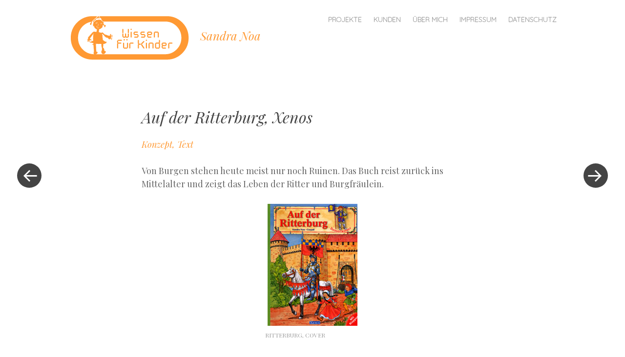

--- FILE ---
content_type: text/html; charset=UTF-8
request_url: https://sandra-noa.de/2007/07/01/auf-der-ritterburg-xenos/
body_size: 47070
content:
<!DOCTYPE html>
<html dir="ltr" lang="de">
<head>
<meta charset="UTF-8" />
<meta name="viewport" content="width=device-width" />
<title>Sandra Noa - Auf der Ritterburg | Sandra Noa</title>
<link rel="profile" href="http://gmpg.org/xfn/11" />
<link rel="pingback" href="https://sandra-noa.de/xmlrpc.php" />


		<!-- All in One SEO 4.9.3 - aioseo.com -->
	<meta name="description" content="Von Burgen stehen heute meist nur noch Ruinen. Das Buch reist zurück ins Mittelalter und zeigt das Leben der Ritter und Burgfräulein." />
	<meta name="robots" content="max-image-preview:large" />
	<meta name="author" content="sandra"/>
	<meta name="keywords" content="wissen für kinder,autor,sachwissen,kinder,schüler,verlag,buch,konzept,übersetzung,lektorat,edutainment,sachbücher für kinder,spass und lernen,unterricht,lernspass,ritter,text" />
	<link rel="canonical" href="https://sandra-noa.de/2007/07/01/auf-der-ritterburg-xenos/" />
	<meta name="generator" content="All in One SEO (AIOSEO) 4.9.3" />
		<script type="application/ld+json" class="aioseo-schema">
			{"@context":"https:\/\/schema.org","@graph":[{"@type":"Article","@id":"https:\/\/sandra-noa.de\/2007\/07\/01\/auf-der-ritterburg-xenos\/#article","name":"Sandra Noa - Auf der Ritterburg | Sandra Noa","headline":"Auf der Ritterburg, Xenos","author":{"@id":"https:\/\/sandra-noa.de\/author\/sandra\/#author"},"publisher":{"@id":"https:\/\/sandra-noa.de\/#organization"},"image":{"@type":"ImageObject","url":"https:\/\/sandra-noa.de\/wp-content\/uploads\/2016\/07\/ritterburg-Start.jpg","width":150,"height":150,"caption":"Ritterburg - Start"},"datePublished":"2007-07-01T23:01:27+02:00","dateModified":"2016-11-30T12:09:29+01:00","inLanguage":"de-DE","mainEntityOfPage":{"@id":"https:\/\/sandra-noa.de\/2007\/07\/01\/auf-der-ritterburg-xenos\/#webpage"},"isPartOf":{"@id":"https:\/\/sandra-noa.de\/2007\/07\/01\/auf-der-ritterburg-xenos\/#webpage"},"articleSection":"Projekte, Sachbuch, Konzept, Ritter, Text"},{"@type":"BreadcrumbList","@id":"https:\/\/sandra-noa.de\/2007\/07\/01\/auf-der-ritterburg-xenos\/#breadcrumblist","itemListElement":[{"@type":"ListItem","@id":"https:\/\/sandra-noa.de#listItem","position":1,"name":"Home","item":"https:\/\/sandra-noa.de","nextItem":{"@type":"ListItem","@id":"https:\/\/sandra-noa.de\/category\/projekte\/#listItem","name":"Projekte"}},{"@type":"ListItem","@id":"https:\/\/sandra-noa.de\/category\/projekte\/#listItem","position":2,"name":"Projekte","item":"https:\/\/sandra-noa.de\/category\/projekte\/","nextItem":{"@type":"ListItem","@id":"https:\/\/sandra-noa.de\/category\/projekte\/sachbuch\/#listItem","name":"Sachbuch"},"previousItem":{"@type":"ListItem","@id":"https:\/\/sandra-noa.de#listItem","name":"Home"}},{"@type":"ListItem","@id":"https:\/\/sandra-noa.de\/category\/projekte\/sachbuch\/#listItem","position":3,"name":"Sachbuch","item":"https:\/\/sandra-noa.de\/category\/projekte\/sachbuch\/","nextItem":{"@type":"ListItem","@id":"https:\/\/sandra-noa.de\/2007\/07\/01\/auf-der-ritterburg-xenos\/#listItem","name":"Auf der Ritterburg, Xenos"},"previousItem":{"@type":"ListItem","@id":"https:\/\/sandra-noa.de\/category\/projekte\/#listItem","name":"Projekte"}},{"@type":"ListItem","@id":"https:\/\/sandra-noa.de\/2007\/07\/01\/auf-der-ritterburg-xenos\/#listItem","position":4,"name":"Auf der Ritterburg, Xenos","previousItem":{"@type":"ListItem","@id":"https:\/\/sandra-noa.de\/category\/projekte\/sachbuch\/#listItem","name":"Sachbuch"}}]},{"@type":"Organization","@id":"https:\/\/sandra-noa.de\/#organization","name":"Wissen f\u00fcr Kinder","description":"Wissen f\u00fcr Kinder","url":"https:\/\/sandra-noa.de\/","logo":{"@type":"ImageObject","url":"https:\/\/sandra-noa.de\/wp-content\/uploads\/2015\/10\/cropped-Website-Header.png","@id":"https:\/\/sandra-noa.de\/2007\/07\/01\/auf-der-ritterburg-xenos\/#organizationLogo","width":250,"height":94},"image":{"@id":"https:\/\/sandra-noa.de\/2007\/07\/01\/auf-der-ritterburg-xenos\/#organizationLogo"}},{"@type":"Person","@id":"https:\/\/sandra-noa.de\/author\/sandra\/#author","url":"https:\/\/sandra-noa.de\/author\/sandra\/","name":"sandra","image":{"@type":"ImageObject","@id":"https:\/\/sandra-noa.de\/2007\/07\/01\/auf-der-ritterburg-xenos\/#authorImage","url":"https:\/\/secure.gravatar.com\/avatar\/84376c2730288220a0aae4702da72201447e558621e5207f3dd004294a064bd5?s=96&d=mm&r=g","width":96,"height":96,"caption":"sandra"}},{"@type":"WebPage","@id":"https:\/\/sandra-noa.de\/2007\/07\/01\/auf-der-ritterburg-xenos\/#webpage","url":"https:\/\/sandra-noa.de\/2007\/07\/01\/auf-der-ritterburg-xenos\/","name":"Sandra Noa - Auf der Ritterburg | Sandra Noa","description":"Von Burgen stehen heute meist nur noch Ruinen. Das Buch reist zur\u00fcck ins Mittelalter und zeigt das Leben der Ritter und Burgfr\u00e4ulein.","inLanguage":"de-DE","isPartOf":{"@id":"https:\/\/sandra-noa.de\/#website"},"breadcrumb":{"@id":"https:\/\/sandra-noa.de\/2007\/07\/01\/auf-der-ritterburg-xenos\/#breadcrumblist"},"author":{"@id":"https:\/\/sandra-noa.de\/author\/sandra\/#author"},"creator":{"@id":"https:\/\/sandra-noa.de\/author\/sandra\/#author"},"image":{"@type":"ImageObject","url":"https:\/\/sandra-noa.de\/wp-content\/uploads\/2016\/07\/ritterburg-Start.jpg","@id":"https:\/\/sandra-noa.de\/2007\/07\/01\/auf-der-ritterburg-xenos\/#mainImage","width":150,"height":150,"caption":"Ritterburg - Start"},"primaryImageOfPage":{"@id":"https:\/\/sandra-noa.de\/2007\/07\/01\/auf-der-ritterburg-xenos\/#mainImage"},"datePublished":"2007-07-01T23:01:27+02:00","dateModified":"2016-11-30T12:09:29+01:00"},{"@type":"WebSite","@id":"https:\/\/sandra-noa.de\/#website","url":"https:\/\/sandra-noa.de\/","name":"Sandra Noa","description":"Wissen f\u00fcr Kinder","inLanguage":"de-DE","publisher":{"@id":"https:\/\/sandra-noa.de\/#organization"}}]}
		</script>
		<!-- All in One SEO -->

	<style type="text/css">
		.blog .hentry a .attachment-home-post,
		.archive .hentry a .attachment-home-post,
		.search .hentry a .attachment-home-post {
			filter: grayscale(100%);
			-webkit-filter: grayscale(100%);
			-webkit-filter: grayscale(1); /* Older versions of webkit */
			-moz-filter: grayscale(100%);
			-o-filter: grayscale(100%);
			-ms-filter: grayscale(100%); /* IE 10 */
			filter: gray; /* IE 9 */
			filter: url("data:image/svg+xml;utf8,<svg xmlns=\'http://www.w3.org/2000/svg\'><filter id=\'grayscale\'><feColorMatrix type=\'matrix\' values=\'0.3333 0.3333 0.3333 0 0 0.3333 0.3333 0.3333 0 0 0.3333 0.3333 0.3333 0 0 0 0 0 1 0\'/></filter></svg>#grayscale"); /* Firefox */
		}
		@media screen and ( max-width: 800px ) {
			/* Remove hover effects for touchscreens */
			.blog .hentry a .attachment-home-post,
			.archive .hentry a .attachment-home-post,
			.search .hentry a .attachment-home-post {
				filter:none;
				-webkit-filter:none;
				-moz-filter:none;
				-o-filter:none;
			}
		}
	</style>
				<style type="text/css">
			.hentry .thumbnail-title {
				display: none;
			}
		</style>
		<link rel='dns-prefetch' href='//cdnjs.cloudflare.com' />
<link rel='dns-prefetch' href='//fonts.googleapis.com' />
<link rel="alternate" type="application/rss+xml" title="Sandra Noa &raquo; Feed" href="https://sandra-noa.de/feed/" />
<link rel="alternate" type="application/rss+xml" title="Sandra Noa &raquo; Kommentar-Feed" href="https://sandra-noa.de/comments/feed/" />
<link rel="alternate" title="oEmbed (JSON)" type="application/json+oembed" href="https://sandra-noa.de/wp-json/oembed/1.0/embed?url=https%3A%2F%2Fsandra-noa.de%2F2007%2F07%2F01%2Fauf-der-ritterburg-xenos%2F" />
<link rel="alternate" title="oEmbed (XML)" type="text/xml+oembed" href="https://sandra-noa.de/wp-json/oembed/1.0/embed?url=https%3A%2F%2Fsandra-noa.de%2F2007%2F07%2F01%2Fauf-der-ritterburg-xenos%2F&#038;format=xml" />
<style id='wp-img-auto-sizes-contain-inline-css' type='text/css'>
img:is([sizes=auto i],[sizes^="auto," i]){contain-intrinsic-size:3000px 1500px}
/*# sourceURL=wp-img-auto-sizes-contain-inline-css */
</style>
<link rel='stylesheet' id='style-css' href='https://sandra-noa.de/wp-content/themes/spun/style.css?ver=6.9' type='text/css' media='all' />
<link rel='stylesheet' id='spun-quicksand-css' href='https://fonts.googleapis.com/css?family=Quicksand%3A300&#038;ver=6.9' type='text/css' media='all' />
<link rel='stylesheet' id='spun-playfair-css' href='https://fonts.googleapis.com/css?family=Playfair+Display%3A400%2C700%2C400italic%2C700italic&#038;ver=6.9' type='text/css' media='all' />
<link rel='stylesheet' id='spun-nunito-css' href='https://fonts.googleapis.com/css?family=Nunito%3A300&#038;ver=6.9' type='text/css' media='all' />
<style id='wp-emoji-styles-inline-css' type='text/css'>

	img.wp-smiley, img.emoji {
		display: inline !important;
		border: none !important;
		box-shadow: none !important;
		height: 1em !important;
		width: 1em !important;
		margin: 0 0.07em !important;
		vertical-align: -0.1em !important;
		background: none !important;
		padding: 0 !important;
	}
/*# sourceURL=wp-emoji-styles-inline-css */
</style>
<style id='wp-block-library-inline-css' type='text/css'>
:root{--wp-block-synced-color:#7a00df;--wp-block-synced-color--rgb:122,0,223;--wp-bound-block-color:var(--wp-block-synced-color);--wp-editor-canvas-background:#ddd;--wp-admin-theme-color:#007cba;--wp-admin-theme-color--rgb:0,124,186;--wp-admin-theme-color-darker-10:#006ba1;--wp-admin-theme-color-darker-10--rgb:0,107,160.5;--wp-admin-theme-color-darker-20:#005a87;--wp-admin-theme-color-darker-20--rgb:0,90,135;--wp-admin-border-width-focus:2px}@media (min-resolution:192dpi){:root{--wp-admin-border-width-focus:1.5px}}.wp-element-button{cursor:pointer}:root .has-very-light-gray-background-color{background-color:#eee}:root .has-very-dark-gray-background-color{background-color:#313131}:root .has-very-light-gray-color{color:#eee}:root .has-very-dark-gray-color{color:#313131}:root .has-vivid-green-cyan-to-vivid-cyan-blue-gradient-background{background:linear-gradient(135deg,#00d084,#0693e3)}:root .has-purple-crush-gradient-background{background:linear-gradient(135deg,#34e2e4,#4721fb 50%,#ab1dfe)}:root .has-hazy-dawn-gradient-background{background:linear-gradient(135deg,#faaca8,#dad0ec)}:root .has-subdued-olive-gradient-background{background:linear-gradient(135deg,#fafae1,#67a671)}:root .has-atomic-cream-gradient-background{background:linear-gradient(135deg,#fdd79a,#004a59)}:root .has-nightshade-gradient-background{background:linear-gradient(135deg,#330968,#31cdcf)}:root .has-midnight-gradient-background{background:linear-gradient(135deg,#020381,#2874fc)}:root{--wp--preset--font-size--normal:16px;--wp--preset--font-size--huge:42px}.has-regular-font-size{font-size:1em}.has-larger-font-size{font-size:2.625em}.has-normal-font-size{font-size:var(--wp--preset--font-size--normal)}.has-huge-font-size{font-size:var(--wp--preset--font-size--huge)}.has-text-align-center{text-align:center}.has-text-align-left{text-align:left}.has-text-align-right{text-align:right}.has-fit-text{white-space:nowrap!important}#end-resizable-editor-section{display:none}.aligncenter{clear:both}.items-justified-left{justify-content:flex-start}.items-justified-center{justify-content:center}.items-justified-right{justify-content:flex-end}.items-justified-space-between{justify-content:space-between}.screen-reader-text{border:0;clip-path:inset(50%);height:1px;margin:-1px;overflow:hidden;padding:0;position:absolute;width:1px;word-wrap:normal!important}.screen-reader-text:focus{background-color:#ddd;clip-path:none;color:#444;display:block;font-size:1em;height:auto;left:5px;line-height:normal;padding:15px 23px 14px;text-decoration:none;top:5px;width:auto;z-index:100000}html :where(.has-border-color){border-style:solid}html :where([style*=border-top-color]){border-top-style:solid}html :where([style*=border-right-color]){border-right-style:solid}html :where([style*=border-bottom-color]){border-bottom-style:solid}html :where([style*=border-left-color]){border-left-style:solid}html :where([style*=border-width]){border-style:solid}html :where([style*=border-top-width]){border-top-style:solid}html :where([style*=border-right-width]){border-right-style:solid}html :where([style*=border-bottom-width]){border-bottom-style:solid}html :where([style*=border-left-width]){border-left-style:solid}html :where(img[class*=wp-image-]){height:auto;max-width:100%}:where(figure){margin:0 0 1em}html :where(.is-position-sticky){--wp-admin--admin-bar--position-offset:var(--wp-admin--admin-bar--height,0px)}@media screen and (max-width:600px){html :where(.is-position-sticky){--wp-admin--admin-bar--position-offset:0px}}

/*# sourceURL=wp-block-library-inline-css */
</style><style id='global-styles-inline-css' type='text/css'>
:root{--wp--preset--aspect-ratio--square: 1;--wp--preset--aspect-ratio--4-3: 4/3;--wp--preset--aspect-ratio--3-4: 3/4;--wp--preset--aspect-ratio--3-2: 3/2;--wp--preset--aspect-ratio--2-3: 2/3;--wp--preset--aspect-ratio--16-9: 16/9;--wp--preset--aspect-ratio--9-16: 9/16;--wp--preset--color--black: #000000;--wp--preset--color--cyan-bluish-gray: #abb8c3;--wp--preset--color--white: #ffffff;--wp--preset--color--pale-pink: #f78da7;--wp--preset--color--vivid-red: #cf2e2e;--wp--preset--color--luminous-vivid-orange: #ff6900;--wp--preset--color--luminous-vivid-amber: #fcb900;--wp--preset--color--light-green-cyan: #7bdcb5;--wp--preset--color--vivid-green-cyan: #00d084;--wp--preset--color--pale-cyan-blue: #8ed1fc;--wp--preset--color--vivid-cyan-blue: #0693e3;--wp--preset--color--vivid-purple: #9b51e0;--wp--preset--gradient--vivid-cyan-blue-to-vivid-purple: linear-gradient(135deg,rgb(6,147,227) 0%,rgb(155,81,224) 100%);--wp--preset--gradient--light-green-cyan-to-vivid-green-cyan: linear-gradient(135deg,rgb(122,220,180) 0%,rgb(0,208,130) 100%);--wp--preset--gradient--luminous-vivid-amber-to-luminous-vivid-orange: linear-gradient(135deg,rgb(252,185,0) 0%,rgb(255,105,0) 100%);--wp--preset--gradient--luminous-vivid-orange-to-vivid-red: linear-gradient(135deg,rgb(255,105,0) 0%,rgb(207,46,46) 100%);--wp--preset--gradient--very-light-gray-to-cyan-bluish-gray: linear-gradient(135deg,rgb(238,238,238) 0%,rgb(169,184,195) 100%);--wp--preset--gradient--cool-to-warm-spectrum: linear-gradient(135deg,rgb(74,234,220) 0%,rgb(151,120,209) 20%,rgb(207,42,186) 40%,rgb(238,44,130) 60%,rgb(251,105,98) 80%,rgb(254,248,76) 100%);--wp--preset--gradient--blush-light-purple: linear-gradient(135deg,rgb(255,206,236) 0%,rgb(152,150,240) 100%);--wp--preset--gradient--blush-bordeaux: linear-gradient(135deg,rgb(254,205,165) 0%,rgb(254,45,45) 50%,rgb(107,0,62) 100%);--wp--preset--gradient--luminous-dusk: linear-gradient(135deg,rgb(255,203,112) 0%,rgb(199,81,192) 50%,rgb(65,88,208) 100%);--wp--preset--gradient--pale-ocean: linear-gradient(135deg,rgb(255,245,203) 0%,rgb(182,227,212) 50%,rgb(51,167,181) 100%);--wp--preset--gradient--electric-grass: linear-gradient(135deg,rgb(202,248,128) 0%,rgb(113,206,126) 100%);--wp--preset--gradient--midnight: linear-gradient(135deg,rgb(2,3,129) 0%,rgb(40,116,252) 100%);--wp--preset--font-size--small: 13px;--wp--preset--font-size--medium: 20px;--wp--preset--font-size--large: 36px;--wp--preset--font-size--x-large: 42px;--wp--preset--spacing--20: 0.44rem;--wp--preset--spacing--30: 0.67rem;--wp--preset--spacing--40: 1rem;--wp--preset--spacing--50: 1.5rem;--wp--preset--spacing--60: 2.25rem;--wp--preset--spacing--70: 3.38rem;--wp--preset--spacing--80: 5.06rem;--wp--preset--shadow--natural: 6px 6px 9px rgba(0, 0, 0, 0.2);--wp--preset--shadow--deep: 12px 12px 50px rgba(0, 0, 0, 0.4);--wp--preset--shadow--sharp: 6px 6px 0px rgba(0, 0, 0, 0.2);--wp--preset--shadow--outlined: 6px 6px 0px -3px rgb(255, 255, 255), 6px 6px rgb(0, 0, 0);--wp--preset--shadow--crisp: 6px 6px 0px rgb(0, 0, 0);}:where(.is-layout-flex){gap: 0.5em;}:where(.is-layout-grid){gap: 0.5em;}body .is-layout-flex{display: flex;}.is-layout-flex{flex-wrap: wrap;align-items: center;}.is-layout-flex > :is(*, div){margin: 0;}body .is-layout-grid{display: grid;}.is-layout-grid > :is(*, div){margin: 0;}:where(.wp-block-columns.is-layout-flex){gap: 2em;}:where(.wp-block-columns.is-layout-grid){gap: 2em;}:where(.wp-block-post-template.is-layout-flex){gap: 1.25em;}:where(.wp-block-post-template.is-layout-grid){gap: 1.25em;}.has-black-color{color: var(--wp--preset--color--black) !important;}.has-cyan-bluish-gray-color{color: var(--wp--preset--color--cyan-bluish-gray) !important;}.has-white-color{color: var(--wp--preset--color--white) !important;}.has-pale-pink-color{color: var(--wp--preset--color--pale-pink) !important;}.has-vivid-red-color{color: var(--wp--preset--color--vivid-red) !important;}.has-luminous-vivid-orange-color{color: var(--wp--preset--color--luminous-vivid-orange) !important;}.has-luminous-vivid-amber-color{color: var(--wp--preset--color--luminous-vivid-amber) !important;}.has-light-green-cyan-color{color: var(--wp--preset--color--light-green-cyan) !important;}.has-vivid-green-cyan-color{color: var(--wp--preset--color--vivid-green-cyan) !important;}.has-pale-cyan-blue-color{color: var(--wp--preset--color--pale-cyan-blue) !important;}.has-vivid-cyan-blue-color{color: var(--wp--preset--color--vivid-cyan-blue) !important;}.has-vivid-purple-color{color: var(--wp--preset--color--vivid-purple) !important;}.has-black-background-color{background-color: var(--wp--preset--color--black) !important;}.has-cyan-bluish-gray-background-color{background-color: var(--wp--preset--color--cyan-bluish-gray) !important;}.has-white-background-color{background-color: var(--wp--preset--color--white) !important;}.has-pale-pink-background-color{background-color: var(--wp--preset--color--pale-pink) !important;}.has-vivid-red-background-color{background-color: var(--wp--preset--color--vivid-red) !important;}.has-luminous-vivid-orange-background-color{background-color: var(--wp--preset--color--luminous-vivid-orange) !important;}.has-luminous-vivid-amber-background-color{background-color: var(--wp--preset--color--luminous-vivid-amber) !important;}.has-light-green-cyan-background-color{background-color: var(--wp--preset--color--light-green-cyan) !important;}.has-vivid-green-cyan-background-color{background-color: var(--wp--preset--color--vivid-green-cyan) !important;}.has-pale-cyan-blue-background-color{background-color: var(--wp--preset--color--pale-cyan-blue) !important;}.has-vivid-cyan-blue-background-color{background-color: var(--wp--preset--color--vivid-cyan-blue) !important;}.has-vivid-purple-background-color{background-color: var(--wp--preset--color--vivid-purple) !important;}.has-black-border-color{border-color: var(--wp--preset--color--black) !important;}.has-cyan-bluish-gray-border-color{border-color: var(--wp--preset--color--cyan-bluish-gray) !important;}.has-white-border-color{border-color: var(--wp--preset--color--white) !important;}.has-pale-pink-border-color{border-color: var(--wp--preset--color--pale-pink) !important;}.has-vivid-red-border-color{border-color: var(--wp--preset--color--vivid-red) !important;}.has-luminous-vivid-orange-border-color{border-color: var(--wp--preset--color--luminous-vivid-orange) !important;}.has-luminous-vivid-amber-border-color{border-color: var(--wp--preset--color--luminous-vivid-amber) !important;}.has-light-green-cyan-border-color{border-color: var(--wp--preset--color--light-green-cyan) !important;}.has-vivid-green-cyan-border-color{border-color: var(--wp--preset--color--vivid-green-cyan) !important;}.has-pale-cyan-blue-border-color{border-color: var(--wp--preset--color--pale-cyan-blue) !important;}.has-vivid-cyan-blue-border-color{border-color: var(--wp--preset--color--vivid-cyan-blue) !important;}.has-vivid-purple-border-color{border-color: var(--wp--preset--color--vivid-purple) !important;}.has-vivid-cyan-blue-to-vivid-purple-gradient-background{background: var(--wp--preset--gradient--vivid-cyan-blue-to-vivid-purple) !important;}.has-light-green-cyan-to-vivid-green-cyan-gradient-background{background: var(--wp--preset--gradient--light-green-cyan-to-vivid-green-cyan) !important;}.has-luminous-vivid-amber-to-luminous-vivid-orange-gradient-background{background: var(--wp--preset--gradient--luminous-vivid-amber-to-luminous-vivid-orange) !important;}.has-luminous-vivid-orange-to-vivid-red-gradient-background{background: var(--wp--preset--gradient--luminous-vivid-orange-to-vivid-red) !important;}.has-very-light-gray-to-cyan-bluish-gray-gradient-background{background: var(--wp--preset--gradient--very-light-gray-to-cyan-bluish-gray) !important;}.has-cool-to-warm-spectrum-gradient-background{background: var(--wp--preset--gradient--cool-to-warm-spectrum) !important;}.has-blush-light-purple-gradient-background{background: var(--wp--preset--gradient--blush-light-purple) !important;}.has-blush-bordeaux-gradient-background{background: var(--wp--preset--gradient--blush-bordeaux) !important;}.has-luminous-dusk-gradient-background{background: var(--wp--preset--gradient--luminous-dusk) !important;}.has-pale-ocean-gradient-background{background: var(--wp--preset--gradient--pale-ocean) !important;}.has-electric-grass-gradient-background{background: var(--wp--preset--gradient--electric-grass) !important;}.has-midnight-gradient-background{background: var(--wp--preset--gradient--midnight) !important;}.has-small-font-size{font-size: var(--wp--preset--font-size--small) !important;}.has-medium-font-size{font-size: var(--wp--preset--font-size--medium) !important;}.has-large-font-size{font-size: var(--wp--preset--font-size--large) !important;}.has-x-large-font-size{font-size: var(--wp--preset--font-size--x-large) !important;}
/*# sourceURL=global-styles-inline-css */
</style>

<style id='classic-theme-styles-inline-css' type='text/css'>
/*! This file is auto-generated */
.wp-block-button__link{color:#fff;background-color:#32373c;border-radius:9999px;box-shadow:none;text-decoration:none;padding:calc(.667em + 2px) calc(1.333em + 2px);font-size:1.125em}.wp-block-file__button{background:#32373c;color:#fff;text-decoration:none}
/*# sourceURL=/wp-includes/css/classic-themes.min.css */
</style>
<link rel='stylesheet' id='polaroid_gallery_fancybox-css' href='https://sandra-noa.de/wp-content/plugins/polaroid-gallery/css/jquery.fancybox-1.3.4.min.css?ver=6.9' type='text/css' media='all' />
<link rel='stylesheet' id='polaroid_gallery_style-2.1-css' href='https://sandra-noa.de/wp-content/plugins/polaroid-gallery/css/polaroid_gallery.min.css?ver=6.9' type='text/css' media='all' />
<link rel='stylesheet' id='gocha-hand-css' href='//fonts.googleapis.com/css?family=Gochi+Hand&#038;ver=6.9' type='text/css' media='all' />
<link rel='stylesheet' id='wpda_wpdp_public-css' href='https://sandra-noa.de/wp-content/plugins/wp-data-access/public/../assets/css/wpda_public.css?ver=5.3.9' type='text/css' media='all' />
<script type="text/javascript" src="https://sandra-noa.de/wp-includes/js/jquery/jquery.min.js?ver=3.7.1" id="jquery-core-js"></script>
<script type="text/javascript" src="https://sandra-noa.de/wp-includes/js/jquery/jquery-migrate.min.js?ver=3.4.1" id="jquery-migrate-js"></script>
<script type="text/javascript" src="https://sandra-noa.de/wp-includes/js/underscore.min.js?ver=1.13.7" id="underscore-js"></script>
<script type="text/javascript" src="https://sandra-noa.de/wp-includes/js/backbone.min.js?ver=1.6.0" id="backbone-js"></script>
<script type="text/javascript" id="wp-api-request-js-extra">
/* <![CDATA[ */
var wpApiSettings = {"root":"https://sandra-noa.de/wp-json/","nonce":"2217315172","versionString":"wp/v2/"};
//# sourceURL=wp-api-request-js-extra
/* ]]> */
</script>
<script type="text/javascript" src="https://sandra-noa.de/wp-includes/js/api-request.min.js?ver=6.9" id="wp-api-request-js"></script>
<script type="text/javascript" src="https://sandra-noa.de/wp-includes/js/wp-api.min.js?ver=6.9" id="wp-api-js"></script>
<script type="text/javascript" id="wpda_rest_api-js-extra">
/* <![CDATA[ */
var wpdaApiSettings = {"path":"wpda"};
//# sourceURL=wpda_rest_api-js-extra
/* ]]> */
</script>
<script type="text/javascript" src="https://sandra-noa.de/wp-content/plugins/wp-data-access/public/../assets/js/wpda_rest_api.js?ver=5.3.9" id="wpda_rest_api-js"></script>
<link rel="https://api.w.org/" href="https://sandra-noa.de/wp-json/" /><link rel="alternate" title="JSON" type="application/json" href="https://sandra-noa.de/wp-json/wp/v2/posts/1148" /><link rel="EditURI" type="application/rsd+xml" title="RSD" href="https://sandra-noa.de/xmlrpc.php?rsd" />
<meta name="generator" content="WordPress 6.9" />
<link rel='shortlink' href='https://sandra-noa.de/?p=1148' />
	<style type="text/css">
				.site-title a,
			.site-description {
					color: #ff9933;
			}
		</style>
	<style type="text/css" id="custom-background-css">
body.custom-background { background-color: #ffffff; }
</style>
	<link rel="icon" href="https://sandra-noa.de/wp-content/uploads/2015/10/cropped-Website_Icon-32x32.jpg" sizes="32x32" />
<link rel="icon" href="https://sandra-noa.de/wp-content/uploads/2015/10/cropped-Website_Icon-192x192.jpg" sizes="192x192" />
<link rel="apple-touch-icon" href="https://sandra-noa.de/wp-content/uploads/2015/10/cropped-Website_Icon-180x180.jpg" />
<meta name="msapplication-TileImage" content="https://sandra-noa.de/wp-content/uploads/2015/10/cropped-Website_Icon-270x270.jpg" />
</head>

<body class="wp-singular post-template-default single single-post postid-1148 single-format-standard custom-background wp-theme-spun">
<div id="page" class="hfeed site">
		<header id="masthead" class="site-header" role="banner">
		<div class="header-wrapper">
							<a href="https://sandra-noa.de/" title="Sandra Noa" rel="home">
					<img src="https://sandra-noa.de/wp-content/uploads/2015/10/cropped-Website-Header.png" width="250" height="94" alt="" />
				</a>
						<div class="site-branding">
				<h1 class="site-title"><a href="https://sandra-noa.de/" title="Sandra Noa" rel="home">Sandra Noa</a></h1>
				<h2 class="site-description">Wissen für Kinder</h2>
			</div>
		</div>
		<nav role="navigation" class="site-navigation main-navigation">
			<h1 class="screen-reader-text">Menu</h1>
			<div class="screen-reader-text skip-link"><a href="#content" title="Skip to content">Skip to content</a></div>

			<div class="menu-hauptmenue-container"><ul id="menu-hauptmenue" class="menu"><li id="menu-item-68" class="menu-item menu-item-type-taxonomy menu-item-object-category current-post-ancestor current-menu-parent current-post-parent menu-item-has-children menu-item-68"><a href="https://sandra-noa.de/category/projekte/">Projekte</a>
<ul class="sub-menu">
	<li id="menu-item-59" class="menu-item menu-item-type-taxonomy menu-item-object-category current-post-ancestor current-menu-parent current-post-parent menu-item-59"><a href="https://sandra-noa.de/category/projekte/sachbuch/">Sachbuch</a></li>
	<li id="menu-item-60" class="menu-item menu-item-type-taxonomy menu-item-object-category menu-item-60"><a href="https://sandra-noa.de/category/projekte/digitales/">Digitales</a></li>
	<li id="menu-item-61" class="menu-item menu-item-type-taxonomy menu-item-object-category menu-item-61"><a href="https://sandra-noa.de/category/projekte/lektorat/">Lektorat</a></li>
	<li id="menu-item-62" class="menu-item menu-item-type-taxonomy menu-item-object-category menu-item-62"><a href="https://sandra-noa.de/category/projekte/unterricht/">Unterricht</a></li>
	<li id="menu-item-63" class="menu-item menu-item-type-taxonomy menu-item-object-category menu-item-63"><a href="https://sandra-noa.de/category/projekte/werbung/">Werbung</a></li>
</ul>
</li>
<li id="menu-item-177" class="menu-item menu-item-type-post_type menu-item-object-page menu-item-177"><a href="https://sandra-noa.de/kunden/">Kunden</a></li>
<li id="menu-item-65" class="menu-item menu-item-type-post_type menu-item-object-page menu-item-home menu-item-65"><a href="https://sandra-noa.de/">Über mich</a></li>
<li id="menu-item-67" class="menu-item menu-item-type-post_type menu-item-object-page menu-item-67"><a href="https://sandra-noa.de/impressum/">Impressum</a></li>
<li id="menu-item-2362" class="menu-item menu-item-type-post_type menu-item-object-page menu-item-privacy-policy menu-item-2362"><a rel="privacy-policy" href="https://sandra-noa.de/datenschutzerklaerung/">Datenschutz</a></li>
</ul></div>		</nav><!-- .site-navigation .main-navigation -->
	</header><!-- #masthead .site-header -->

	<div id="main" class="site-main">
		<div id="primary" class="content-area">
			<div id="content" class="site-content" role="main">

			
								
				<article id="post-1148" class="post-1148 post type-post status-publish format-standard has-post-thumbnail hentry category-projekte category-sachbuch tag-konzept tag-ritter tag-text">
	<header class="entry-header">
		<h1 class="entry-title">Auf der Ritterburg, Xenos</h1>	</header><!-- .entry-header -->

	<div class="entry-content">
		<p><span style="color: #ff9933;"><em>Konzept, Text</em></span></p>
<p>Von Burgen stehen heute meist nur noch Ruinen. Das Buch reist zurück ins Mittelalter und zeigt das Leben der Ritter und Burgfräulein.</p>
<div id="attachment_1144" style="width: 194px" class="wp-caption aligncenter"><a href="https://sandra-noa.de/wp-content/uploads/2016/07/Ritterburg_Packshot-gross.jpg" target="_blank"><img decoding="async" aria-describedby="caption-attachment-1144" class="size-full wp-image-1144" src="https://sandra-noa.de/wp-content/uploads/2016/07/Ritterburg_Packshot.jpg" alt="Ritterburg - Cover" width="184" height="250" /></a><p id="caption-attachment-1144" class="wp-caption-text">Ritterburg, Cover</p></div>
<div id="attachment_1147" style="width: 260px" class="wp-caption aligncenter"><a href="https://sandra-noa.de/wp-content/uploads/2016/07/ritterburg-gross.jpg" target="_blank"><img decoding="async" aria-describedby="caption-attachment-1147" class="size-full wp-image-1147" src="https://sandra-noa.de/wp-content/uploads/2016/07/ritterburg.jpg" alt="Ritterburg" width="250" height="166" /></a><p id="caption-attachment-1147" class="wp-caption-text">Der lange Weg zum Ritter</p></div>
			</div><!-- .entry-content -->

	<footer class="entry-meta">
				<div class="entry-meta-wrapper">
			<span class="post-date">
				<a href="https://sandra-noa.de/2007/07/01/auf-der-ritterburg-xenos/" title="23:01" rel="bookmark"><time class="entry-date" datetime="2007-07-01T23:01:27+02:00" pubdate>1. Juli 2007</time></a><span class="byline"> by <span class="author vcard"><a class="url fn n" href="https://sandra-noa.de/author/sandra/" title="View all posts by sandra" rel="author">sandra</a></span></span>			</span>

			
			<span class="tags-links">
				<a href="https://sandra-noa.de/tag/konzept/" rel="tag">Konzept</a>, <a href="https://sandra-noa.de/tag/ritter/" rel="tag">Ritter</a>, <a href="https://sandra-noa.de/tag/text/" rel="tag">Text</a>			</span>
			
					</div>
	</footer><!-- .entry-meta -->
</article><!-- #post-1148 -->

					<nav role="navigation" id="nav-below" class="site-navigation post-navigation">
		<h1 class="screen-reader-text">Post navigation</h1>

	
		<div class="nav-previous"><a href="https://sandra-noa.de/2007/07/01/lebensraeume-der-tiere/" rel="prev"><span class="meta-nav screen-reader-text">&laquo; Previous Post</span></a></div>		<div class="nav-next"><a href="https://sandra-noa.de/2007/07/07/web-based-training-konfliktmanagement-fuer-schulleiter-die-schulakademie/" rel="next"><span class="meta-nav screen-reader-text">Next Post &raquo;</span></a></div>
	
	</nav><!-- #nav-below -->
	
				
			
			</div><!-- #content .site-content -->
		</div><!-- #primary .content-area -->

					<a class="sidebar-link">
				+			</a>
				<div id="secondary" class="widget-area" role="complementary">

											<div class="widget-column three">
					<aside id="categories-2" class="widget widget_categories"><h1 class="widget-title">Projekte</h1>
			<ul>
					<li class="cat-item cat-item-16"><a href="https://sandra-noa.de/category/projekte/">Projekte</a> (223)
<ul class='children'>
	<li class="cat-item cat-item-8"><a href="https://sandra-noa.de/category/projekte/digitales/">Digitales</a> (63)
</li>
	<li class="cat-item cat-item-9"><a href="https://sandra-noa.de/category/projekte/lektorat/">Lektorat</a> (61)
</li>
	<li class="cat-item cat-item-7"><a href="https://sandra-noa.de/category/projekte/sachbuch/">Sachbuch</a> (78)
</li>
	<li class="cat-item cat-item-10"><a href="https://sandra-noa.de/category/projekte/unterricht/">Unterricht</a> (85)
</li>
	<li class="cat-item cat-item-11"><a href="https://sandra-noa.de/category/projekte/werbung/">Werbung</a> (25)
</li>
</ul>
</li>
			</ul>

			</aside>				</div>
														<div class="widget-column three">
					<aside id="tag_cloud-4" class="widget widget_tag_cloud"><h1 class="widget-title">Schlagwörter</h1><div class="tagcloud"><a href="https://sandra-noa.de/tag/bauernhof/" class="tag-cloud-link tag-link-29 tag-link-position-1" style="font-size: 10.346368715084pt;" aria-label="Bauernhof (3 Einträge)">Bauernhof</a>
<a href="https://sandra-noa.de/tag/baustelle/" class="tag-cloud-link tag-link-53 tag-link-position-2" style="font-size: 9.4078212290503pt;" aria-label="Baustelle (2 Einträge)">Baustelle</a>
<a href="https://sandra-noa.de/tag/belletristik/" class="tag-cloud-link tag-link-28 tag-link-position-3" style="font-size: 8pt;" aria-label="Belletristik (1 Eintrag)">Belletristik</a>
<a href="https://sandra-noa.de/tag/berufe/" class="tag-cloud-link tag-link-72 tag-link-position-4" style="font-size: 9.4078212290503pt;" aria-label="Berufe (2 Einträge)">Berufe</a>
<a href="https://sandra-noa.de/tag/changemanagement/" class="tag-cloud-link tag-link-25 tag-link-position-5" style="font-size: 8pt;" aria-label="Changemanagement (1 Eintrag)">Changemanagement</a>
<a href="https://sandra-noa.de/tag/detektive/" class="tag-cloud-link tag-link-86 tag-link-position-6" style="font-size: 8pt;" aria-label="Detektive (1 Eintrag)">Detektive</a>
<a href="https://sandra-noa.de/tag/deutsch/" class="tag-cloud-link tag-link-41 tag-link-position-7" style="font-size: 15.977653631285pt;" aria-label="Deutsch (20 Einträge)">Deutsch</a>
<a href="https://sandra-noa.de/tag/drehbuch/" class="tag-cloud-link tag-link-46 tag-link-position-8" style="font-size: 15.977653631285pt;" aria-label="Drehbuch (20 Einträge)">Drehbuch</a>
<a href="https://sandra-noa.de/tag/e-learning/" class="tag-cloud-link tag-link-76 tag-link-position-9" style="font-size: 14.648044692737pt;" aria-label="E-Learning (13 Einträge)">E-Learning</a>
<a href="https://sandra-noa.de/tag/englisch/" class="tag-cloud-link tag-link-36 tag-link-position-10" style="font-size: 13.474860335196pt;" aria-label="Englisch (9 Einträge)">Englisch</a>
<a href="https://sandra-noa.de/tag/erde/" class="tag-cloud-link tag-link-60 tag-link-position-11" style="font-size: 13.787709497207pt;" aria-label="Erde (10 Einträge)">Erde</a>
<a href="https://sandra-noa.de/tag/experimente/" class="tag-cloud-link tag-link-57 tag-link-position-12" style="font-size: 17.854748603352pt;" aria-label="Experimente (35 Einträge)">Experimente</a>
<a href="https://sandra-noa.de/tag/fahrzeuge/" class="tag-cloud-link tag-link-58 tag-link-position-13" style="font-size: 13.474860335196pt;" aria-label="Fahrzeuge (9 Einträge)">Fahrzeuge</a>
<a href="https://sandra-noa.de/tag/fussball/" class="tag-cloud-link tag-link-62 tag-link-position-14" style="font-size: 12.301675977654pt;" aria-label="Fußball (6 Einträge)">Fußball</a>
<a href="https://sandra-noa.de/tag/game-design/" class="tag-cloud-link tag-link-67 tag-link-position-15" style="font-size: 14.648044692737pt;" aria-label="Game Design (13 Einträge)">Game Design</a>
<a href="https://sandra-noa.de/tag/konzept/" class="tag-cloud-link tag-link-38 tag-link-position-16" style="font-size: 21.530726256983pt;" aria-label="Konzept (107 Einträge)">Konzept</a>
<a href="https://sandra-noa.de/tag/kopiervorlagen/" class="tag-cloud-link tag-link-32 tag-link-position-17" style="font-size: 19.184357541899pt;" aria-label="Kopiervorlagen (53 Einträge)">Kopiervorlagen</a>
<a href="https://sandra-noa.de/tag/koerper/" class="tag-cloud-link tag-link-40 tag-link-position-18" style="font-size: 13.474860335196pt;" aria-label="Körper (9 Einträge)">Körper</a>
<a href="https://sandra-noa.de/tag/loewenzahn/" class="tag-cloud-link tag-link-13 tag-link-position-19" style="font-size: 16.603351955307pt;" aria-label="Löwenzahn (24 Einträge)">Löwenzahn</a>
<a href="https://sandra-noa.de/tag/mathematik/" class="tag-cloud-link tag-link-35 tag-link-position-20" style="font-size: 14.335195530726pt;" aria-label="Mathematik (12 Einträge)">Mathematik</a>
<a href="https://sandra-noa.de/tag/medienkompetenz/" class="tag-cloud-link tag-link-42 tag-link-position-21" style="font-size: 12.301675977654pt;" aria-label="Medienkompetenz (6 Einträge)">Medienkompetenz</a>
<a href="https://sandra-noa.de/tag/pferde/" class="tag-cloud-link tag-link-48 tag-link-position-22" style="font-size: 11.754189944134pt;" aria-label="Pferde (5 Einträge)">Pferde</a>
<a href="https://sandra-noa.de/tag/physik/" class="tag-cloud-link tag-link-49 tag-link-position-23" style="font-size: 12.692737430168pt;" aria-label="Physik (7 Einträge)">Physik</a>
<a href="https://sandra-noa.de/tag/projektleitung/" class="tag-cloud-link tag-link-47 tag-link-position-24" style="font-size: 19.262569832402pt;" aria-label="Projektleitung (54 Einträge)">Projektleitung</a>
<a href="https://sandra-noa.de/tag/radio/" class="tag-cloud-link tag-link-18 tag-link-position-25" style="font-size: 8pt;" aria-label="Radio (1 Eintrag)">Radio</a>
<a href="https://sandra-noa.de/tag/ritter/" class="tag-cloud-link tag-link-59 tag-link-position-26" style="font-size: 9.4078212290503pt;" aria-label="Ritter (2 Einträge)">Ritter</a>
<a href="https://sandra-noa.de/tag/sachunterricht/" class="tag-cloud-link tag-link-37 tag-link-position-27" style="font-size: 19.340782122905pt;" aria-label="Sachunterricht (55 Einträge)">Sachunterricht</a>
<a href="https://sandra-noa.de/tag/skill/" class="tag-cloud-link tag-link-77 tag-link-position-28" style="font-size: 12.692737430168pt;" aria-label="Skill (7 Einträge)">Skill</a>
<a href="https://sandra-noa.de/tag/social-media/" class="tag-cloud-link tag-link-82 tag-link-position-29" style="font-size: 9.4078212290503pt;" aria-label="social media (2 Einträge)">social media</a>
<a href="https://sandra-noa.de/tag/spielen/" class="tag-cloud-link tag-link-63 tag-link-position-30" style="font-size: 17.854748603352pt;" aria-label="Spielen (35 Einträge)">Spielen</a>
<a href="https://sandra-noa.de/tag/sport/" class="tag-cloud-link tag-link-64 tag-link-position-31" style="font-size: 11.754189944134pt;" aria-label="Sport (5 Einträge)">Sport</a>
<a href="https://sandra-noa.de/tag/sprechertexte/" class="tag-cloud-link tag-link-51 tag-link-position-32" style="font-size: 15.039106145251pt;" aria-label="Sprechertexte (15 Einträge)">Sprechertexte</a>
<a href="https://sandra-noa.de/tag/technik/" class="tag-cloud-link tag-link-15 tag-link-position-33" style="font-size: 15.508379888268pt;" aria-label="Technik (17 Einträge)">Technik</a>
<a href="https://sandra-noa.de/tag/testing/" class="tag-cloud-link tag-link-81 tag-link-position-34" style="font-size: 15.664804469274pt;" aria-label="Testing (18 Einträge)">Testing</a>
<a href="https://sandra-noa.de/tag/text/" class="tag-cloud-link tag-link-39 tag-link-position-35" style="font-size: 22pt;" aria-label="Text (123 Einträge)">Text</a>
<a href="https://sandra-noa.de/tag/tiere/" class="tag-cloud-link tag-link-14 tag-link-position-36" style="font-size: 19.262569832402pt;" aria-label="Tiere (54 Einträge)">Tiere</a>
<a href="https://sandra-noa.de/tag/vulkane/" class="tag-cloud-link tag-link-84 tag-link-position-37" style="font-size: 9.4078212290503pt;" aria-label="Vulkane (2 Einträge)">Vulkane</a>
<a href="https://sandra-noa.de/tag/vux/" class="tag-cloud-link tag-link-79 tag-link-position-38" style="font-size: 10.346368715084pt;" aria-label="VUX (3 Einträge)">VUX</a>
<a href="https://sandra-noa.de/tag/wald/" class="tag-cloud-link tag-link-65 tag-link-position-39" style="font-size: 12.692737430168pt;" aria-label="Wald (7 Einträge)">Wald</a>
<a href="https://sandra-noa.de/tag/wasser/" class="tag-cloud-link tag-link-33 tag-link-position-40" style="font-size: 14.100558659218pt;" aria-label="Wasser (11 Einträge)">Wasser</a>
<a href="https://sandra-noa.de/tag/web-based-training/" class="tag-cloud-link tag-link-26 tag-link-position-41" style="font-size: 11.128491620112pt;" aria-label="Web-based Training (4 Einträge)">Web-based Training</a>
<a href="https://sandra-noa.de/tag/wetter/" class="tag-cloud-link tag-link-30 tag-link-position-42" style="font-size: 9.4078212290503pt;" aria-label="Wetter (2 Einträge)">Wetter</a>
<a href="https://sandra-noa.de/tag/winter/" class="tag-cloud-link tag-link-31 tag-link-position-43" style="font-size: 9.4078212290503pt;" aria-label="Winter (2 Einträge)">Winter</a>
<a href="https://sandra-noa.de/tag/aegypten/" class="tag-cloud-link tag-link-87 tag-link-position-44" style="font-size: 8pt;" aria-label="Ägypten (1 Eintrag)">Ägypten</a>
<a href="https://sandra-noa.de/tag/oeffentlichkeitsarbeit/" class="tag-cloud-link tag-link-19 tag-link-position-45" style="font-size: 12.692737430168pt;" aria-label="Öffentlichkeitsarbeit (7 Einträge)">Öffentlichkeitsarbeit</a></div>
</aside>				</div>
														<div class="widget-column three">
					<aside id="search-5" class="widget widget_search">	<form method="get" id="searchform" action="https://sandra-noa.de/" role="search">
		<label for="s" class="screen-reader-text">Search</label>
		<input type="text" class="field" name="s" value="" id="s" placeholder="Search &hellip;" />
		<input type="submit" class="submit" name="submit" id="searchsubmit" value="Go" />
	</form>
</aside>				</div>
			
		</div><!-- #secondary .widget-area -->

	</div><!-- #main .site-main -->

	<footer id="colophon" class="site-footer" role="contentinfo">
		<div class="site-info">
						<a href="http://wordpress.org/" rel="generator">Proudly powered by WordPress</a>
            <span class="sep"> | </span>
        	Theme: spun by <a href="http://carolinemoore.net/" rel="designer">Caroline Moore</a>.		</div><!-- .site-info -->
			</footer><!-- #colophon .site-footer -->
</div><!-- #page .hfeed .site -->

<script type="speculationrules">
{"prefetch":[{"source":"document","where":{"and":[{"href_matches":"/*"},{"not":{"href_matches":["/wp-*.php","/wp-admin/*","/wp-content/uploads/*","/wp-content/*","/wp-content/plugins/*","/wp-content/themes/spun/*","/*\\?(.+)"]}},{"not":{"selector_matches":"a[rel~=\"nofollow\"]"}},{"not":{"selector_matches":".no-prefetch, .no-prefetch a"}}]},"eagerness":"conservative"}]}
</script>
<script type="text/javascript" src="https://sandra-noa.de/wp-content/themes/spun/js/toggle.js?ver=20121005" id="spun-toggle-js"></script>
<script type="text/javascript" src="//cdnjs.cloudflare.com/ajax/libs/jquery-easing/1.3/jquery.easing.min.js?ver=6.9" id="jquery.easing-1.3-js"></script>
<script type="text/javascript" src="//cdnjs.cloudflare.com/ajax/libs/fancybox/1.3.4/jquery.mousewheel-3.0.4.pack.js?ver=6.9" id="jquery.mousewheel-3.0.4-js"></script>
<script type="text/javascript" src="//cdnjs.cloudflare.com/ajax/libs/fancybox/1.3.4/jquery.fancybox-1.3.4.pack.min.js?ver=6.9" id="jquery.fancybox-1.3.4-js"></script>
<script type="text/javascript" id="polaroid_gallery-2.1-js-extra">
/* <![CDATA[ */
var polaroid_gallery = {"text2image":"Image","thumbnail":"none","image":"title3","scratches":"yes"};
//# sourceURL=polaroid_gallery-2.1-js-extra
/* ]]> */
</script>
<script type="text/javascript" src="https://sandra-noa.de/wp-content/plugins/polaroid-gallery/js/polaroid_gallery-2.1.min.js?ver=6.9" id="polaroid_gallery-2.1-js"></script>
<script id="wp-emoji-settings" type="application/json">
{"baseUrl":"https://s.w.org/images/core/emoji/17.0.2/72x72/","ext":".png","svgUrl":"https://s.w.org/images/core/emoji/17.0.2/svg/","svgExt":".svg","source":{"concatemoji":"https://sandra-noa.de/wp-includes/js/wp-emoji-release.min.js?ver=6.9"}}
</script>
<script type="module">
/* <![CDATA[ */
/*! This file is auto-generated */
const a=JSON.parse(document.getElementById("wp-emoji-settings").textContent),o=(window._wpemojiSettings=a,"wpEmojiSettingsSupports"),s=["flag","emoji"];function i(e){try{var t={supportTests:e,timestamp:(new Date).valueOf()};sessionStorage.setItem(o,JSON.stringify(t))}catch(e){}}function c(e,t,n){e.clearRect(0,0,e.canvas.width,e.canvas.height),e.fillText(t,0,0);t=new Uint32Array(e.getImageData(0,0,e.canvas.width,e.canvas.height).data);e.clearRect(0,0,e.canvas.width,e.canvas.height),e.fillText(n,0,0);const a=new Uint32Array(e.getImageData(0,0,e.canvas.width,e.canvas.height).data);return t.every((e,t)=>e===a[t])}function p(e,t){e.clearRect(0,0,e.canvas.width,e.canvas.height),e.fillText(t,0,0);var n=e.getImageData(16,16,1,1);for(let e=0;e<n.data.length;e++)if(0!==n.data[e])return!1;return!0}function u(e,t,n,a){switch(t){case"flag":return n(e,"\ud83c\udff3\ufe0f\u200d\u26a7\ufe0f","\ud83c\udff3\ufe0f\u200b\u26a7\ufe0f")?!1:!n(e,"\ud83c\udde8\ud83c\uddf6","\ud83c\udde8\u200b\ud83c\uddf6")&&!n(e,"\ud83c\udff4\udb40\udc67\udb40\udc62\udb40\udc65\udb40\udc6e\udb40\udc67\udb40\udc7f","\ud83c\udff4\u200b\udb40\udc67\u200b\udb40\udc62\u200b\udb40\udc65\u200b\udb40\udc6e\u200b\udb40\udc67\u200b\udb40\udc7f");case"emoji":return!a(e,"\ud83e\u1fac8")}return!1}function f(e,t,n,a){let r;const o=(r="undefined"!=typeof WorkerGlobalScope&&self instanceof WorkerGlobalScope?new OffscreenCanvas(300,150):document.createElement("canvas")).getContext("2d",{willReadFrequently:!0}),s=(o.textBaseline="top",o.font="600 32px Arial",{});return e.forEach(e=>{s[e]=t(o,e,n,a)}),s}function r(e){var t=document.createElement("script");t.src=e,t.defer=!0,document.head.appendChild(t)}a.supports={everything:!0,everythingExceptFlag:!0},new Promise(t=>{let n=function(){try{var e=JSON.parse(sessionStorage.getItem(o));if("object"==typeof e&&"number"==typeof e.timestamp&&(new Date).valueOf()<e.timestamp+604800&&"object"==typeof e.supportTests)return e.supportTests}catch(e){}return null}();if(!n){if("undefined"!=typeof Worker&&"undefined"!=typeof OffscreenCanvas&&"undefined"!=typeof URL&&URL.createObjectURL&&"undefined"!=typeof Blob)try{var e="postMessage("+f.toString()+"("+[JSON.stringify(s),u.toString(),c.toString(),p.toString()].join(",")+"));",a=new Blob([e],{type:"text/javascript"});const r=new Worker(URL.createObjectURL(a),{name:"wpTestEmojiSupports"});return void(r.onmessage=e=>{i(n=e.data),r.terminate(),t(n)})}catch(e){}i(n=f(s,u,c,p))}t(n)}).then(e=>{for(const n in e)a.supports[n]=e[n],a.supports.everything=a.supports.everything&&a.supports[n],"flag"!==n&&(a.supports.everythingExceptFlag=a.supports.everythingExceptFlag&&a.supports[n]);var t;a.supports.everythingExceptFlag=a.supports.everythingExceptFlag&&!a.supports.flag,a.supports.everything||((t=a.source||{}).concatemoji?r(t.concatemoji):t.wpemoji&&t.twemoji&&(r(t.twemoji),r(t.wpemoji)))});
//# sourceURL=https://sandra-noa.de/wp-includes/js/wp-emoji-loader.min.js
/* ]]> */
</script>

</body>
</html>